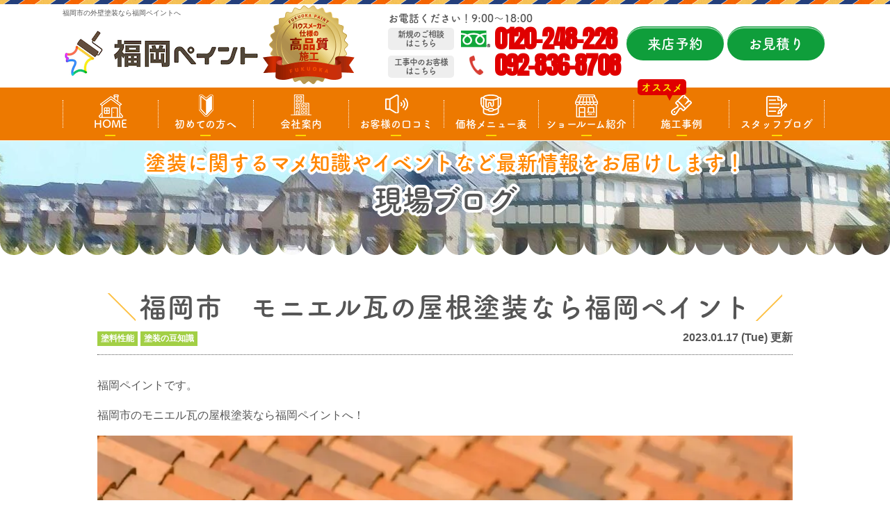

--- FILE ---
content_type: text/html; charset=UTF-8
request_url: https://fukuokapaint.com/blog/36106/
body_size: 13480
content:
<!DOCTYPE html><html><head><meta charset="UTF-8"><meta http-equiv="X-UA-Compatible" content="IE=edge" /><meta name="viewport" content="width=device-width" /><title>福岡市　モニエル瓦の屋根塗装なら福岡ペイント｜現場ブログ｜福岡県福岡市の外壁塗装なら福岡ペイントへ</title><meta name="description" content="現場ブログ「福岡市　モニエル瓦の屋根塗装なら福岡ペイント」です。福岡市の外壁塗装・屋根工事は、口コミ評判が高い外壁塗装・屋根工事専門店 福岡ペイントへ。地域密着対応中！高品質塗装をお求め安い価格でご提供！【電話：0120-248-228！無料見積、外壁劣化・雨漏診断、実施中】" /><meta name="keywords" content="現場ブログ,外壁塗装,屋根塗装,塗り替え,サイディング,屋根,防水,雨漏り,住宅塗装,外装リフォーム,リフォーム,葺き替え,福岡市南区,福岡市城南区,福岡県,福岡ペイント," /><meta name="author" content="福岡ペイント"><meta name='robots' content='max-image-preview:large' /><link rel="stylesheet" media="print" onload="this.onload=null;this.media='all';" id="ao_optimized_gfonts" href="https://fonts.googleapis.com/css?family=Anton&amp;display=swap"><link rel='dns-prefetch' href='//cdnjs.cloudflare.com' /><link href='https://fonts.gstatic.com' crossorigin='anonymous' rel='preconnect' /><link rel='stylesheet' id='wp-block-library-css' href='https://fukuokapaint.com/cms/wp-includes/css/dist/block-library/style.min.css?ver=6.5.7' type='text/css' media='all' /><style id='classic-theme-styles-inline-css' type='text/css'>/*! This file is auto-generated */
.wp-block-button__link{color:#fff;background-color:#32373c;border-radius:9999px;box-shadow:none;text-decoration:none;padding:calc(.667em + 2px) calc(1.333em + 2px);font-size:1.125em}.wp-block-file__button{background:#32373c;color:#fff;text-decoration:none}</style><style id='global-styles-inline-css' type='text/css'>body{--wp--preset--color--black: #000000;--wp--preset--color--cyan-bluish-gray: #abb8c3;--wp--preset--color--white: #ffffff;--wp--preset--color--pale-pink: #f78da7;--wp--preset--color--vivid-red: #cf2e2e;--wp--preset--color--luminous-vivid-orange: #ff6900;--wp--preset--color--luminous-vivid-amber: #fcb900;--wp--preset--color--light-green-cyan: #7bdcb5;--wp--preset--color--vivid-green-cyan: #00d084;--wp--preset--color--pale-cyan-blue: #8ed1fc;--wp--preset--color--vivid-cyan-blue: #0693e3;--wp--preset--color--vivid-purple: #9b51e0;--wp--preset--gradient--vivid-cyan-blue-to-vivid-purple: linear-gradient(135deg,rgba(6,147,227,1) 0%,rgb(155,81,224) 100%);--wp--preset--gradient--light-green-cyan-to-vivid-green-cyan: linear-gradient(135deg,rgb(122,220,180) 0%,rgb(0,208,130) 100%);--wp--preset--gradient--luminous-vivid-amber-to-luminous-vivid-orange: linear-gradient(135deg,rgba(252,185,0,1) 0%,rgba(255,105,0,1) 100%);--wp--preset--gradient--luminous-vivid-orange-to-vivid-red: linear-gradient(135deg,rgba(255,105,0,1) 0%,rgb(207,46,46) 100%);--wp--preset--gradient--very-light-gray-to-cyan-bluish-gray: linear-gradient(135deg,rgb(238,238,238) 0%,rgb(169,184,195) 100%);--wp--preset--gradient--cool-to-warm-spectrum: linear-gradient(135deg,rgb(74,234,220) 0%,rgb(151,120,209) 20%,rgb(207,42,186) 40%,rgb(238,44,130) 60%,rgb(251,105,98) 80%,rgb(254,248,76) 100%);--wp--preset--gradient--blush-light-purple: linear-gradient(135deg,rgb(255,206,236) 0%,rgb(152,150,240) 100%);--wp--preset--gradient--blush-bordeaux: linear-gradient(135deg,rgb(254,205,165) 0%,rgb(254,45,45) 50%,rgb(107,0,62) 100%);--wp--preset--gradient--luminous-dusk: linear-gradient(135deg,rgb(255,203,112) 0%,rgb(199,81,192) 50%,rgb(65,88,208) 100%);--wp--preset--gradient--pale-ocean: linear-gradient(135deg,rgb(255,245,203) 0%,rgb(182,227,212) 50%,rgb(51,167,181) 100%);--wp--preset--gradient--electric-grass: linear-gradient(135deg,rgb(202,248,128) 0%,rgb(113,206,126) 100%);--wp--preset--gradient--midnight: linear-gradient(135deg,rgb(2,3,129) 0%,rgb(40,116,252) 100%);--wp--preset--font-size--small: 13px;--wp--preset--font-size--medium: 20px;--wp--preset--font-size--large: 36px;--wp--preset--font-size--x-large: 42px;--wp--preset--spacing--20: 0.44rem;--wp--preset--spacing--30: 0.67rem;--wp--preset--spacing--40: 1rem;--wp--preset--spacing--50: 1.5rem;--wp--preset--spacing--60: 2.25rem;--wp--preset--spacing--70: 3.38rem;--wp--preset--spacing--80: 5.06rem;--wp--preset--shadow--natural: 6px 6px 9px rgba(0, 0, 0, 0.2);--wp--preset--shadow--deep: 12px 12px 50px rgba(0, 0, 0, 0.4);--wp--preset--shadow--sharp: 6px 6px 0px rgba(0, 0, 0, 0.2);--wp--preset--shadow--outlined: 6px 6px 0px -3px rgba(255, 255, 255, 1), 6px 6px rgba(0, 0, 0, 1);--wp--preset--shadow--crisp: 6px 6px 0px rgba(0, 0, 0, 1);}:where(.is-layout-flex){gap: 0.5em;}:where(.is-layout-grid){gap: 0.5em;}body .is-layout-flex{display: flex;}body .is-layout-flex{flex-wrap: wrap;align-items: center;}body .is-layout-flex > *{margin: 0;}body .is-layout-grid{display: grid;}body .is-layout-grid > *{margin: 0;}:where(.wp-block-columns.is-layout-flex){gap: 2em;}:where(.wp-block-columns.is-layout-grid){gap: 2em;}:where(.wp-block-post-template.is-layout-flex){gap: 1.25em;}:where(.wp-block-post-template.is-layout-grid){gap: 1.25em;}.has-black-color{color: var(--wp--preset--color--black) !important;}.has-cyan-bluish-gray-color{color: var(--wp--preset--color--cyan-bluish-gray) !important;}.has-white-color{color: var(--wp--preset--color--white) !important;}.has-pale-pink-color{color: var(--wp--preset--color--pale-pink) !important;}.has-vivid-red-color{color: var(--wp--preset--color--vivid-red) !important;}.has-luminous-vivid-orange-color{color: var(--wp--preset--color--luminous-vivid-orange) !important;}.has-luminous-vivid-amber-color{color: var(--wp--preset--color--luminous-vivid-amber) !important;}.has-light-green-cyan-color{color: var(--wp--preset--color--light-green-cyan) !important;}.has-vivid-green-cyan-color{color: var(--wp--preset--color--vivid-green-cyan) !important;}.has-pale-cyan-blue-color{color: var(--wp--preset--color--pale-cyan-blue) !important;}.has-vivid-cyan-blue-color{color: var(--wp--preset--color--vivid-cyan-blue) !important;}.has-vivid-purple-color{color: var(--wp--preset--color--vivid-purple) !important;}.has-black-background-color{background-color: var(--wp--preset--color--black) !important;}.has-cyan-bluish-gray-background-color{background-color: var(--wp--preset--color--cyan-bluish-gray) !important;}.has-white-background-color{background-color: var(--wp--preset--color--white) !important;}.has-pale-pink-background-color{background-color: var(--wp--preset--color--pale-pink) !important;}.has-vivid-red-background-color{background-color: var(--wp--preset--color--vivid-red) !important;}.has-luminous-vivid-orange-background-color{background-color: var(--wp--preset--color--luminous-vivid-orange) !important;}.has-luminous-vivid-amber-background-color{background-color: var(--wp--preset--color--luminous-vivid-amber) !important;}.has-light-green-cyan-background-color{background-color: var(--wp--preset--color--light-green-cyan) !important;}.has-vivid-green-cyan-background-color{background-color: var(--wp--preset--color--vivid-green-cyan) !important;}.has-pale-cyan-blue-background-color{background-color: var(--wp--preset--color--pale-cyan-blue) !important;}.has-vivid-cyan-blue-background-color{background-color: var(--wp--preset--color--vivid-cyan-blue) !important;}.has-vivid-purple-background-color{background-color: var(--wp--preset--color--vivid-purple) !important;}.has-black-border-color{border-color: var(--wp--preset--color--black) !important;}.has-cyan-bluish-gray-border-color{border-color: var(--wp--preset--color--cyan-bluish-gray) !important;}.has-white-border-color{border-color: var(--wp--preset--color--white) !important;}.has-pale-pink-border-color{border-color: var(--wp--preset--color--pale-pink) !important;}.has-vivid-red-border-color{border-color: var(--wp--preset--color--vivid-red) !important;}.has-luminous-vivid-orange-border-color{border-color: var(--wp--preset--color--luminous-vivid-orange) !important;}.has-luminous-vivid-amber-border-color{border-color: var(--wp--preset--color--luminous-vivid-amber) !important;}.has-light-green-cyan-border-color{border-color: var(--wp--preset--color--light-green-cyan) !important;}.has-vivid-green-cyan-border-color{border-color: var(--wp--preset--color--vivid-green-cyan) !important;}.has-pale-cyan-blue-border-color{border-color: var(--wp--preset--color--pale-cyan-blue) !important;}.has-vivid-cyan-blue-border-color{border-color: var(--wp--preset--color--vivid-cyan-blue) !important;}.has-vivid-purple-border-color{border-color: var(--wp--preset--color--vivid-purple) !important;}.has-vivid-cyan-blue-to-vivid-purple-gradient-background{background: var(--wp--preset--gradient--vivid-cyan-blue-to-vivid-purple) !important;}.has-light-green-cyan-to-vivid-green-cyan-gradient-background{background: var(--wp--preset--gradient--light-green-cyan-to-vivid-green-cyan) !important;}.has-luminous-vivid-amber-to-luminous-vivid-orange-gradient-background{background: var(--wp--preset--gradient--luminous-vivid-amber-to-luminous-vivid-orange) !important;}.has-luminous-vivid-orange-to-vivid-red-gradient-background{background: var(--wp--preset--gradient--luminous-vivid-orange-to-vivid-red) !important;}.has-very-light-gray-to-cyan-bluish-gray-gradient-background{background: var(--wp--preset--gradient--very-light-gray-to-cyan-bluish-gray) !important;}.has-cool-to-warm-spectrum-gradient-background{background: var(--wp--preset--gradient--cool-to-warm-spectrum) !important;}.has-blush-light-purple-gradient-background{background: var(--wp--preset--gradient--blush-light-purple) !important;}.has-blush-bordeaux-gradient-background{background: var(--wp--preset--gradient--blush-bordeaux) !important;}.has-luminous-dusk-gradient-background{background: var(--wp--preset--gradient--luminous-dusk) !important;}.has-pale-ocean-gradient-background{background: var(--wp--preset--gradient--pale-ocean) !important;}.has-electric-grass-gradient-background{background: var(--wp--preset--gradient--electric-grass) !important;}.has-midnight-gradient-background{background: var(--wp--preset--gradient--midnight) !important;}.has-small-font-size{font-size: var(--wp--preset--font-size--small) !important;}.has-medium-font-size{font-size: var(--wp--preset--font-size--medium) !important;}.has-large-font-size{font-size: var(--wp--preset--font-size--large) !important;}.has-x-large-font-size{font-size: var(--wp--preset--font-size--x-large) !important;}
.wp-block-navigation a:where(:not(.wp-element-button)){color: inherit;}
:where(.wp-block-post-template.is-layout-flex){gap: 1.25em;}:where(.wp-block-post-template.is-layout-grid){gap: 1.25em;}
:where(.wp-block-columns.is-layout-flex){gap: 2em;}:where(.wp-block-columns.is-layout-grid){gap: 2em;}
.wp-block-pullquote{font-size: 1.5em;line-height: 1.6;}</style><link rel='stylesheet' id='contact-form-7-css' href='https://fukuokapaint.com/cms/wp-content/cache/autoptimize/css/autoptimize_single_3fd2afa98866679439097f4ab102fe0a.css?ver=5.9.6' type='text/css' media='all' /><link rel='stylesheet' id='enq_my_css-css' href='https://fukuokapaint.com/cms/wp-content/cache/autoptimize/css/autoptimize_single_65a8cc43f878b58bb47bab64555df786.css?ver=6.5.7' type='text/css' media='all' /><link rel='stylesheet' id='responsive-lightbox-swipebox-css' href='https://fukuokapaint.com/cms/wp-content/plugins/responsive-lightbox/assets/swipebox/swipebox.min.css?ver=2.4.8' type='text/css' media='all' /><link rel='stylesheet' id='grw-public-main-css-css' href='https://fukuokapaint.com/cms/wp-content/cache/autoptimize/css/autoptimize_single_3e730b747059daf1ae951d14c2213645.css?ver=5.1' type='text/css' media='all' /><link rel='stylesheet' id='wp-pagenavi-css' href='https://fukuokapaint.com/cms/wp-content/cache/autoptimize/css/autoptimize_single_73d29ecb3ae4eb2b78712fab3a46d32d.css?ver=2.70' type='text/css' media='all' /><link rel='stylesheet' id='jquery-ui-smoothness-css' href='https://fukuokapaint.com/cms/wp-content/plugins/contact-form-7/includes/js/jquery-ui/themes/smoothness/jquery-ui.min.css?ver=1.12.1' type='text/css' media='screen' /> <script type="text/javascript" src="//cdnjs.cloudflare.com/ajax/libs/jquery/3.6.0/jquery.min.js?ver=3.6.0" id="jquery-js"></script> <script type="text/javascript" id="ajax-script-js-extra">/* <![CDATA[ */
var localize = {"ajax_url":"https:\/\/fukuokapaint.com\/cms\/wp-admin\/admin-ajax.php","action":"create_ajax_html"};
/* ]]> */</script> <script type="text/javascript" src="https://fukuokapaint.com/cms/wp-content/plugins/pcb-client/js/select-taxonomy.js" id="ajax-script-js"></script> <script type="text/javascript" src="https://fukuokapaint.com/cms/wp-content/plugins/responsive-lightbox/assets/swipebox/jquery.swipebox.min.js?ver=2.4.8" id="responsive-lightbox-swipebox-js"></script> <script type="text/javascript" src="https://fukuokapaint.com/cms/wp-includes/js/underscore.min.js?ver=1.13.4" id="underscore-js"></script> <script type="text/javascript" src="https://fukuokapaint.com/cms/wp-content/plugins/responsive-lightbox/assets/infinitescroll/infinite-scroll.pkgd.min.js?ver=6.5.7" id="responsive-lightbox-infinite-scroll-js"></script> <script type="text/javascript" id="responsive-lightbox-js-before">/* <![CDATA[ */
var rlArgs = {"script":"swipebox","selector":"lightbox","customEvents":"","activeGalleries":true,"animation":true,"hideCloseButtonOnMobile":false,"removeBarsOnMobile":false,"hideBars":true,"hideBarsDelay":5000,"videoMaxWidth":1080,"useSVG":true,"loopAtEnd":false,"woocommerce_gallery":false,"ajaxurl":"https:\/\/fukuokapaint.com\/cms\/wp-admin\/admin-ajax.php","nonce":"0344899c94","preview":false,"postId":36106,"scriptExtension":false};
/* ]]> */</script> <script type="text/javascript" src="https://fukuokapaint.com/cms/wp-content/plugins/responsive-lightbox/js/front.js?ver=2.4.8" id="responsive-lightbox-js"></script> <script type="text/javascript" defer="defer" src="https://fukuokapaint.com/cms/wp-content/plugins/widget-google-reviews/assets/js/public-main.js?ver=5.1" id="grw-public-main-js-js"></script> <link rel="https://api.w.org/" href="https://fukuokapaint.com/wp-json/" /><link rel="canonical" href="https://fukuokapaint.com/blog/36106/" /><link rel='shortlink' href='https://fukuokapaint.com/?p=36106' /><link rel="alternate" type="application/json+oembed" href="https://fukuokapaint.com/wp-json/oembed/1.0/embed?url=https%3A%2F%2Ffukuokapaint.com%2Fblog%2F36106%2F" /><link rel="alternate" type="text/xml+oembed" href="https://fukuokapaint.com/wp-json/oembed/1.0/embed?url=https%3A%2F%2Ffukuokapaint.com%2Fblog%2F36106%2F&#038;format=xml" /><link rel="icon" href="https://fukuokapaint.com/cms/wp-content/uploads/2021/08/favicon-32x32-1.png" sizes="32x32" /><link rel="icon" href="https://fukuokapaint.com/cms/wp-content/uploads/2021/08/favicon-32x32-1.png" sizes="192x192" /><link rel="apple-touch-icon" href="https://fukuokapaint.com/cms/wp-content/uploads/2021/08/favicon-32x32-1.png" /><meta name="msapplication-TileImage" content="https://fukuokapaint.com/cms/wp-content/uploads/2021/08/favicon-32x32-1.png" /><meta name="format-detection" content="telephone=no" /> <!-- *** stylesheet *** --> <!--<link rel="stylesheet" type="text/css" href="https://cdn.jsdelivr.net/npm/cookieconsent@3/build/cookieconsent.min.css" /> --><link rel="stylesheet" media="all" href="https://fukuokapaint.com/cms/wp-content/cache/autoptimize/css/autoptimize_single_c3aed383394bb38b693aecef9bcf779f.css?1764929024" /><link href="https://use.fontawesome.com/releases/v5.10.2/css/all.css" rel="stylesheet"> <!-- *** javascript *** --> <!-- <script src="//ajax.googleapis.com/ajax/libs/jquery/2.0.3/jquery.min.js"></script> --> <script src="https://fukuokapaint.com/cms/wp-content/themes/fukuokapaint/js/jquery.dotdotdot.min.js"></script> <script src="https://fukuokapaint.com/cms/wp-content/themes/fukuokapaint/js/jquery.heightLine.js"></script> <script src="https://fukuokapaint.com/cms/wp-content/themes/fukuokapaint/js/heightLineSetting.js"></script> <script src="https://fukuokapaint.com/cms/wp-content/themes/fukuokapaint/js/conf.js?20230302"></script> <script src="https://fukuokapaint.com/cms/wp-content/themes/fukuokapaint/js/jquery.autopager-1.0.0.js"></script>  <!-- *** googleanalytics *** --> <!-- Google Tag Manager --> <script>(function(w, d, s, l, i) {
        w[l] = w[l] || [];
        w[l].push({
            'gtm.start': new Date().getTime(),
            event: 'gtm.js'
        });
        var f = d.getElementsByTagName(s)[0],
            j = d.createElement(s),
            dl = l != 'dataLayer' ? '&l=' + l : '';
        j.async = true;
        j.src =
            'https://www.googletagmanager.com/gtm.js?id=' + i + dl;
        f.parentNode.insertBefore(j, f);
    })(window, document, 'script', 'dataLayer', 'GTM-KRBT32M');</script> <!-- End Google Tag Manager --> <!-- *** //googleanalytics *** --><script>(function(d) {
        var config = {
                kitId: 'jnr0dcv',
                scriptTimeout: 3000,
                async: true
            },
            h = d.documentElement,
            t = setTimeout(function() {
                h.className = h.className.replace(/\bwf-loading\b/g, "") + " wf-inactive";
            }, config.scriptTimeout),
            tk = d.createElement("script"),
            f = false,
            s = d.getElementsByTagName("script")[0],
            a;
        h.className += " wf-loading";
        tk.src = 'https://use.typekit.net/' + config.kitId + '.js';
        tk.async = true;
        tk.onload = tk.onreadystatechange = function() {
            a = this.readyState;
            if (f || a && a != "complete" && a != "loaded") return;
            f = true;
            clearTimeout(t);
            try {
                Typekit.load(config)
            } catch (e) {}
        };
        s.parentNode.insertBefore(tk, s)

    })(document);</script> <script>$(function() {
            var nav = $('header nav');
            //表示位置
            var navTop = nav.offset().top + 203;
            //ナビゲーションの高さ
            var navHeight = nav.height();
            var showFlag = false;

            //ナビゲーションの位置まできたら表示
            $(window).scroll(function() {
                var winTop = $(this).scrollTop();
                if (winTop >= navTop) {
                    if (showFlag == false) {
                        showFlag = true;
                        nav
                            .addClass('fixed')
                            .stop().animate(200);
                    }
                } else if (winTop <= navTop) {
                    if (showFlag) {
                        showFlag = false;
                        nav.stop().animate(200, function() {
                            nav.removeClass('fixed');
                        });
                    }
                }
            });
        });

        $(function() {
            var headerH = 100; //ヘッダーの高さ
            $(window).on("load", function() {
                if (location.hash !== "") {
                    var targetOffset = $(location.hash).offset().top;
                    $(window).scrollTop(targetOffset - headerH);
                }
            });
        });

        $(function() {
            var headerHight = 100; //ヘッダの高さ
            $('a[href^=#]').not('.wp-google-url').click(function() {
                var href = $(this).attr("href");
                var target = $(href == "#" || href == "" ? 'html' : href);
                var position = target.offset().top - headerHight; //ヘッダの高さ分位置をずらす
                $("html, body").animate({
                    scrollTop: position
                }, 350, "swing");
                return false;
            });
        });</script> </head><body data-rsssl=1 id="blog" > <!-- Google Tag Manager (noscript) --> <noscript><iframe src="https://www.googletagmanager.com/ns.html?id=GTM-KRBT32M" height="0" width="0" style="display:none;visibility:hidden"></iframe></noscript> <!-- End Google Tag Manager (noscript) --> <svg display="none" version="1.1" xmlns="http://www.w3.org/2000/svg" xmlns:xlink="http://www.w3.org/1999/xlink"> <defs> <symbol id="home" viewBox="0 0 396.961 370"> <path d="M389.664,166.774l-60.063-60.063V37.325c0-12.543-10.164-22.711-22.73-22.711c-12.535,0-22.699,10.168-22.699,22.711v23.953
 l-44.723-44.723c-22.113-22.097-60.558-22.058-82.617,0.039L6.648,166.774c-8.863,8.883-8.863,23.257,0,32.125
 c8.872,8.883,23.274,8.883,32.137,0l150.168-150.18c4.895-4.867,13.516-4.867,18.383-0.015l150.191,150.194
 c4.457,4.441,10.262,6.652,16.066,6.652c5.816,0,11.633-2.211,16.074-6.652C398.535,190.031,398.535,175.657,389.664,166.774
 L389.664,166.774z M389.664,166.774"/> <rect fill="none" width="396.961" height="370"/> <path d="M206.047,91.833c-4.363-4.36-11.426-4.36-15.777,0L58.168,223.895c-2.086,2.082-3.266,4.93-3.266,7.898v96.324
 c0,22.602,18.325,40.926,40.926,40.926h65.402V267.754h73.84v101.289h65.406c22.602,0,40.926-18.324,40.926-40.926v-96.324
 c0-2.969-1.172-5.816-3.266-7.898L206.047,91.833z M206.047,91.833"/> </symbol> </defs> </svg><header id="header"><div class="spmenubtn spblock"> <a href="javascript:switchMenu();"> <span></span> <span></span> <span></span> <span>MENU</span></a></div><p class="htxt"><strong>福岡市の外壁塗装なら福岡ペイントへ</strong></p><div class="inner"><div class="hdrLogo"> <a href="https://fukuokapaint.com/"><noscript><img src="https://fukuokapaint.com/cms/wp-content/uploads/2023/09/9320d62d3a0833b5cf0db2c19d858270.png" alt="外壁塗装・屋根工事専門店福岡ペイント" /></noscript><img class="lazyload" src='data:image/svg+xml,%3Csvg%20xmlns=%22http://www.w3.org/2000/svg%22%20viewBox=%220%200%20210%20140%22%3E%3C/svg%3E' data-src="https://fukuokapaint.com/cms/wp-content/uploads/2023/09/9320d62d3a0833b5cf0db2c19d858270.png" alt="外壁塗装・屋根工事専門店福岡ペイント" /></a> <noscript><img src="https://fukuokapaint.com/cms/wp-content/uploads/2021/08/hdr_medal.png" alt="福岡ペイント" class="logo02" /></noscript><img src='data:image/svg+xml,%3Csvg%20xmlns=%22http://www.w3.org/2000/svg%22%20viewBox=%220%200%20210%20140%22%3E%3C/svg%3E' data-src="https://fukuokapaint.com/cms/wp-content/uploads/2021/08/hdr_medal.png" alt="福岡ペイント" class="lazyload logo02" /></div><div class="hdrContact clearfix"><div class="telBox"><p class="contactCatch tk-fot-tsukuardgothic-std">お電話ください！9:00～18:00</p> <span class="hdrContactNew tk-fot-tsukuardgothic-std">新規のご相談<br>はこちら</span><p class="tel"><span class="tel-link">0120-248-228</span></p> <span class="hdrContactKoji tk-fot-tsukuardgothic-std">工事中のお客様<br>はこちら</span><p class="tel"><span class="tel-link nofree">092-836-8708</span></p></div><ul class="hdrBnr"><li class="btn btnShowroom"> <a href="https://fukuokapaint.com/showroom/">来店予約</a></li><li class="btn btnContact"> <a href="https://fukuokapaint.com/contact/">お見積り</a></li></ul></div></div><nav><ul id="gNav" class="clearfix tk-fot-tsukuardgothic-std"><li class="gnav01"><a href="https://fukuokapaint.com/">HOME</a></li><li class="gnav02"><a href="https://fukuokapaint.com/first/">初めての方へ</a></li><li class="gnav03"><a href="https://fukuokapaint.com/corporate/">会社案内</a></li><li class="gnav04"><a href="https://fukuokapaint.com/voice/">お客様の口コミ</a></li><li class="gnav05"><a href="https://fukuokapaint.com/menu/">価格メニュー表</a></li><li class="gnav06"> <a href="https://fukuokapaint.com/showroom/">ショールーム紹介</a><ul><li><a href="https://fukuokapaint.com/showroom/">野間大池ショールーム</a></li><li><a href="https://fukuokapaint.com/showroom_kasuga/">アクロスモール春日店</a></li></ul></li><li class="gnav07"> <a href="https://fukuokapaint.com/works/">施工事例</a><div class="recommend"> <span>オススメ</span></div></li><li class="gnav08"><a href="https://fukuokapaint.com/blog/">スタッフブログ</a></li></ul></nav></header><div id="pageTitle" style="background: url(https://fukuokapaint.com/cms/wp-content/uploads/2020/10/bg_menu.jpg)no-repeat center 202px;"> <!--
 <noscript><img src="https://fukuokapaint.com/cms/wp-content/uploads/2020/10/bg_menu.jpg" alt="現場ブログ" /></noscript><img class="lazyload" src='data:image/svg+xml,%3Csvg%20xmlns=%22http://www.w3.org/2000/svg%22%20viewBox=%220%200%20210%20140%22%3E%3C/svg%3E' data-src="https://fukuokapaint.com/cms/wp-content/uploads/2020/10/bg_menu.jpg" alt="現場ブログ" /> --><h1> <small>塗装に関するマメ知識やイベントなど最新情報をお届けします！</small> <span>現場ブログ</span></h1></div><div id="contents" ><section id="main"> <!-- /header.php ヘッダー --> <!-- single.php シングルページテンプレート --><div class="inner blogSingle"><article><h2 class="mb0">福岡市　モニエル瓦の屋根塗装なら福岡ペイント</h2><div class="infoBox"> <span class="cat"><a href="https://fukuokapaint.com/blog/blog_tax/%e5%a1%97%e6%96%99%e6%80%a7%e8%83%bd/">塗料性能</a><a href="https://fukuokapaint.com/blog/blog_tax/%e5%a1%97%e8%a3%85%e3%81%ae%e8%b1%86%e7%9f%a5%e8%ad%98/">塗装の豆知識</a></span> <span class="time">2023.01.17 (Tue) 更新</span></div><p>福岡ペイントです。</p><p>福岡市のモニエル瓦の屋根塗装なら福岡ペイントへ！</p><p><img fetchpriority="high" decoding="async" src="https://fukuokapaint.com/cms/wp-content/uploads/2023/01/imasia_14981408_L-1024x683.webp" alt="" width="1024" height="683" class="alignnone size-large wp-image-36120" srcset="https://fukuokapaint.com/cms/wp-content/uploads/2023/01/imasia_14981408_L-1024x683.webp 1024w, https://fukuokapaint.com/cms/wp-content/uploads/2023/01/imasia_14981408_L-300x200.webp 300w, https://fukuokapaint.com/cms/wp-content/uploads/2023/01/imasia_14981408_L-768x512.webp 768w, https://fukuokapaint.com/cms/wp-content/uploads/2023/01/imasia_14981408_L-1536x1024.webp 1536w, https://fukuokapaint.com/cms/wp-content/uploads/2023/01/imasia_14981408_L-2048x1365.webp 2048w, https://fukuokapaint.com/cms/wp-content/uploads/2023/01/imasia_14981408_L-1000x667.webp 1000w, https://fukuokapaint.com/cms/wp-content/uploads/2023/01/imasia_14981408_L-scaled.webp 1500w" sizes="(max-width: 1024px) 100vw, 1024px" /></p><h3>目次</h3><p>1　モニエル瓦とは？</p><p>2　モニエル瓦の塗装・メンテナンスについて</p><p>&nbsp;</p><h3>1　モニエル瓦とは？</h3><p>そもそも、モニエル瓦とは何でしょうか？</p><p>セメント瓦の一種で、セメントと川砂を混ぜて作られる乾式コンクリート瓦のことをいいます。</p><p>セメントで出来ているという事もあり、<span style="color: #ff0000;">瓦自体には防水性能はなく、塗装が不可欠です。</span></p><p><span style="color: #000000;">モニエル瓦は着色スラリーというセメントの着色剤の上にアクリル樹脂系の塗料を塗って完成となります。</span></p><p>モニエル瓦のメリットとしては高いデザイン性、防水性・断熱性・耐震性に優れている点です。</p><p>&nbsp;</p><h3>2　モニエル瓦の塗装・メンテナンスについて</h3><p>モニエル瓦のデメリットとしては塗装が困難ということが挙げられます。</p><p>モニエル瓦は前述の通り、着色スラリーという層があるため、再度塗装する際はスラリー層を除去してからでないと、塗料と劣化したスラリー層が一緒に剥落する可能性があります。</p><p>塗装には細心の注意と技術が必要です。</p><p>モニエル瓦の塗装は自社職人を育成している塗装専門店の福岡ペイントへ！！</p><p>診断・見積もり完全無料です！！</p><p>&nbsp;</p><p><a href="https://fukuokapaint.com/contact/"><noscript><img decoding="async" src="https://fukuokapaint.com/cms/wp-content/uploads/2022/12/IMG_3145-1.jpg" alt="" width="558" height="132" class="alignnone size-full wp-image-35869" srcset="https://fukuokapaint.com/cms/wp-content/uploads/2022/12/IMG_3145-1.jpg 558w, https://fukuokapaint.com/cms/wp-content/uploads/2022/12/IMG_3145-1-300x71.jpg 300w" sizes="(max-width: 558px) 100vw, 558px" /></noscript><img decoding="async" src='data:image/svg+xml,%3Csvg%20xmlns=%22http://www.w3.org/2000/svg%22%20viewBox=%220%200%20558%20132%22%3E%3C/svg%3E' data-src="https://fukuokapaint.com/cms/wp-content/uploads/2022/12/IMG_3145-1.jpg" alt="" width="558" height="132" class="lazyload alignnone size-full wp-image-35869" data-srcset="https://fukuokapaint.com/cms/wp-content/uploads/2022/12/IMG_3145-1.jpg 558w, https://fukuokapaint.com/cms/wp-content/uploads/2022/12/IMG_3145-1-300x71.jpg 300w" data-sizes="(max-width: 558px) 100vw, 558px" /></a></p><p>福岡県・福岡市　外壁塗装・屋根塗装</p><p>福岡ペイント</p><p>福岡ペイントショールーム</p><p>福岡県福岡市南区大池1-23-15</p><p>TEL：0120-248-228</p><p><a href="tel:0120-248-228"><strong><span>👉</span>お電話でのお問い合わせはコチラから</strong></a><br /> <a href="tel:0120-248-228"><noscript><img decoding="async" src="https://fukuokapaint.com/cms/wp-content/uploads/2021/09/4-1-53.jpg" alt="" width="611" height="145" class="alignnone  wp-image-2723" /></noscript><img decoding="async" src='data:image/svg+xml,%3Csvg%20xmlns=%22http://www.w3.org/2000/svg%22%20viewBox=%220%200%20611%20145%22%3E%3C/svg%3E' data-src="https://fukuokapaint.com/cms/wp-content/uploads/2021/09/4-1-53.jpg" alt="" width="611" height="145" class="lazyload alignnone  wp-image-2723" /></a></p><p>福岡市南区・城南区で外壁塗装・屋根塗装をお考え中の方は、福岡市　城南区　南区　外壁塗装　屋根塗装　屋根リフォーム　福岡ペイントまでご相談ください★☆</p><p> <a href="https://fukuokapaint.com/contact/"><strong></strong></a><a href="https://fukuokapaint.com/contact/"><strong><span>👉</span>お問い合わせはコチラから</strong></a><br /> <a href="https://fukuokapaint.com/contact/" rel="attachment wp-att-33835"><noscript><img decoding="async" src="https://fukuokapaint.com/cms/wp-content/uploads/2022/08/23f768e3a73e4e5878ce66db8ccacdec.png" alt="" width="621" height="127" class="alignnone  wp-image-33835" srcset="https://fukuokapaint.com/cms/wp-content/uploads/2022/08/23f768e3a73e4e5878ce66db8ccacdec.png 768w, https://fukuokapaint.com/cms/wp-content/uploads/2022/08/23f768e3a73e4e5878ce66db8ccacdec-300x61.png 300w" sizes="(max-width: 621px) 100vw, 621px" /></noscript><img decoding="async" src='data:image/svg+xml,%3Csvg%20xmlns=%22http://www.w3.org/2000/svg%22%20viewBox=%220%200%20621%20127%22%3E%3C/svg%3E' data-src="https://fukuokapaint.com/cms/wp-content/uploads/2022/08/23f768e3a73e4e5878ce66db8ccacdec.png" alt="" width="621" height="127" class="lazyload alignnone  wp-image-33835" data-srcset="https://fukuokapaint.com/cms/wp-content/uploads/2022/08/23f768e3a73e4e5878ce66db8ccacdec.png 768w, https://fukuokapaint.com/cms/wp-content/uploads/2022/08/23f768e3a73e4e5878ce66db8ccacdec-300x61.png 300w" data-sizes="(max-width: 621px) 100vw, 621px" /></a></p><p><a href="https://fukuokapaint.com/showroom/"><strong><span>👉</span></strong><strong>ショールームご来店予約はコチラから</strong></a><br /> <a href="https://fukuokapaint.com/showroom/" rel="attachment wp-att-33842"><noscript><img decoding="async" src="https://fukuokapaint.com/cms/wp-content/uploads/2022/08/039855b0ad472e448573c56b226c4c4f.png" alt="" width="608" height="303" class="alignnone  wp-image-33842" srcset="https://fukuokapaint.com/cms/wp-content/uploads/2022/08/039855b0ad472e448573c56b226c4c4f.png 997w, https://fukuokapaint.com/cms/wp-content/uploads/2022/08/039855b0ad472e448573c56b226c4c4f-300x150.png 300w, https://fukuokapaint.com/cms/wp-content/uploads/2022/08/039855b0ad472e448573c56b226c4c4f-768x383.png 768w" sizes="(max-width: 608px) 100vw, 608px" /></noscript><img decoding="async" src='data:image/svg+xml,%3Csvg%20xmlns=%22http://www.w3.org/2000/svg%22%20viewBox=%220%200%20608%20303%22%3E%3C/svg%3E' data-src="https://fukuokapaint.com/cms/wp-content/uploads/2022/08/039855b0ad472e448573c56b226c4c4f.png" alt="" width="608" height="303" class="lazyload alignnone  wp-image-33842" data-srcset="https://fukuokapaint.com/cms/wp-content/uploads/2022/08/039855b0ad472e448573c56b226c4c4f.png 997w, https://fukuokapaint.com/cms/wp-content/uploads/2022/08/039855b0ad472e448573c56b226c4c4f-300x150.png 300w, https://fukuokapaint.com/cms/wp-content/uploads/2022/08/039855b0ad472e448573c56b226c4c4f-768x383.png 768w" data-sizes="(max-width: 608px) 100vw, 608px" /></a><strong><br /> </strong></p><p>工事累計1,000棟以上の施工事例の概算価格を公開中！<br /> <a href="https://fukuokapaint.com/works/"><strong></strong></a><a href="https://fukuokapaint.com/works/"><strong><span>👉</span>施工事例はコチラから</strong></a><br /> <a href="https://fukuokapaint.com/works/" rel="attachment wp-att-33843"><noscript><img decoding="async" src="https://fukuokapaint.com/cms/wp-content/uploads/2022/08/b4a5847b93f12c94059fa92f7bd8ce40.png" alt="" width="609" height="304" class="alignnone  wp-image-33843" srcset="https://fukuokapaint.com/cms/wp-content/uploads/2022/08/b4a5847b93f12c94059fa92f7bd8ce40.png 997w, https://fukuokapaint.com/cms/wp-content/uploads/2022/08/b4a5847b93f12c94059fa92f7bd8ce40-300x150.png 300w, https://fukuokapaint.com/cms/wp-content/uploads/2022/08/b4a5847b93f12c94059fa92f7bd8ce40-768x384.png 768w" sizes="(max-width: 609px) 100vw, 609px" /></noscript><img decoding="async" src='data:image/svg+xml,%3Csvg%20xmlns=%22http://www.w3.org/2000/svg%22%20viewBox=%220%200%20609%20304%22%3E%3C/svg%3E' data-src="https://fukuokapaint.com/cms/wp-content/uploads/2022/08/b4a5847b93f12c94059fa92f7bd8ce40.png" alt="" width="609" height="304" class="lazyload alignnone  wp-image-33843" data-srcset="https://fukuokapaint.com/cms/wp-content/uploads/2022/08/b4a5847b93f12c94059fa92f7bd8ce40.png 997w, https://fukuokapaint.com/cms/wp-content/uploads/2022/08/b4a5847b93f12c94059fa92f7bd8ce40-300x150.png 300w, https://fukuokapaint.com/cms/wp-content/uploads/2022/08/b4a5847b93f12c94059fa92f7bd8ce40-768x384.png 768w" data-sizes="(max-width: 609px) 100vw, 609px" /></a></p><p><strong><a href="https://fukuokapaint.com/menu/"><span></span></a></strong></p><p><strong> </strong></p><p><strong><a href="https://master-paint.co.jp/showroom/"><span></span></a><a href="https://fukuokapaint.com/voice/"><span>👉お客様の声はコチラから</span></a></strong><br /> <a href="https://fukuokapaint.com/voice/" rel="attachment wp-att-33844"><noscript><img decoding="async" src="https://fukuokapaint.com/cms/wp-content/uploads/2022/08/6b73ab2912026d40db25b5f7ee294100.png" alt="" width="614" height="139" class="alignnone  wp-image-33844" srcset="https://fukuokapaint.com/cms/wp-content/uploads/2022/08/6b73ab2912026d40db25b5f7ee294100.png 733w, https://fukuokapaint.com/cms/wp-content/uploads/2022/08/6b73ab2912026d40db25b5f7ee294100-300x68.png 300w" sizes="(max-width: 614px) 100vw, 614px" /></noscript><img decoding="async" src='data:image/svg+xml,%3Csvg%20xmlns=%22http://www.w3.org/2000/svg%22%20viewBox=%220%200%20614%20139%22%3E%3C/svg%3E' data-src="https://fukuokapaint.com/cms/wp-content/uploads/2022/08/6b73ab2912026d40db25b5f7ee294100.png" alt="" width="614" height="139" class="lazyload alignnone  wp-image-33844" data-srcset="https://fukuokapaint.com/cms/wp-content/uploads/2022/08/6b73ab2912026d40db25b5f7ee294100.png 733w, https://fukuokapaint.com/cms/wp-content/uploads/2022/08/6b73ab2912026d40db25b5f7ee294100-300x68.png 300w" data-sizes="(max-width: 614px) 100vw, 614px" /></a></p><p><strong><span><a href="https://fukuokapaint.com/corporate/">👉会社案内はコチラから</a><br /> <a href="https://fukuokapaint.com/corporate/" rel="attachment wp-att-33845"><noscript><img decoding="async" src="https://fukuokapaint.com/cms/wp-content/uploads/2022/08/a06ccbaa47293dc74658dcca284bb343.png" alt="" width="605" height="215" class="alignnone  wp-image-33845" srcset="https://fukuokapaint.com/cms/wp-content/uploads/2022/08/a06ccbaa47293dc74658dcca284bb343.png 515w, https://fukuokapaint.com/cms/wp-content/uploads/2022/08/a06ccbaa47293dc74658dcca284bb343-300x107.png 300w" sizes="(max-width: 605px) 100vw, 605px" /></noscript><img decoding="async" src='data:image/svg+xml,%3Csvg%20xmlns=%22http://www.w3.org/2000/svg%22%20viewBox=%220%200%20605%20215%22%3E%3C/svg%3E' data-src="https://fukuokapaint.com/cms/wp-content/uploads/2022/08/a06ccbaa47293dc74658dcca284bb343.png" alt="" width="605" height="215" class="lazyload alignnone  wp-image-33845" data-srcset="https://fukuokapaint.com/cms/wp-content/uploads/2022/08/a06ccbaa47293dc74658dcca284bb343.png 515w, https://fukuokapaint.com/cms/wp-content/uploads/2022/08/a06ccbaa47293dc74658dcca284bb343-300x107.png 300w" data-sizes="(max-width: 605px) 100vw, 605px" /></a><br /> </span></strong></p><h3>福岡市南区　城南区　外壁塗装　屋根塗装　福岡ペイント</h3><p> 福岡ペイント野間大池ショールーム<br /> お客様専用ダイヤル：0120-248-228</p><p><strong>福岡ペイントフリーダイヤル</strong><br /> <a href="tel:0120-248-228"><noscript><img decoding="async" src="https://fukuokapaint.com/cms/wp-content/uploads/2021/09/4-1-53.jpg" alt="" width="859" height="204" class="alignnone size-full wp-image-2723" /></noscript><img decoding="async" src='data:image/svg+xml,%3Csvg%20xmlns=%22http://www.w3.org/2000/svg%22%20viewBox=%220%200%20859%20204%22%3E%3C/svg%3E' data-src="https://fukuokapaint.com/cms/wp-content/uploads/2021/09/4-1-53.jpg" alt="" width="859" height="204" class="lazyload alignnone size-full wp-image-2723" /></a></p><p>外壁塗装ショールーム野間大池店<br /> 福岡県福岡市南区大池１丁目２３－１５<br /> マクドナルド野間大池店向かい<br /> 駐車場：３台完備<br /> 定休日：火曜日<br /> 営業時間１０：００～１９：００（入店）</p></article><div class="pagenavi"><ul class="naviUl clearfix"><li class="next"><a href="https://fukuokapaint.com/blog/36115/" rel="next">次の記事</a></li><li class="list"><a href="https://fukuokapaint.com/blog/">一覧</a></li><li class="prev"><a href="https://fukuokapaint.com/blog/36104/" rel="prev">前の記事</a></li></ul></div></div><section class="bg01"> <!-- comBnrL.php --><div class="inner bnrArea"> <!-- comContactS.php --><div class="estimatesBox"> <a href="https://fukuokapaint.com/contact/"><h3><span>お電話の方<br>はこちら</span>まずはお気軽に<br>電話でご相談下さい!!</h3><div class="inBox"> <!-- <noscript><img src="/img/common/img_contact_w.png" alt="オペレーター" class="imgLayer"></noscript><img src='data:image/svg+xml,%3Csvg%20xmlns=%22http://www.w3.org/2000/svg%22%20viewBox=%220%200%20210%20140%22%3E%3C/svg%3E' data-src="/img/common/img_contact_w.png" alt="オペレーター" class="lazyload imgLayer"> --> <!-- <noscript><img src="/img/common/img_contact_yoshikai.png" alt="福岡ペイント スタッフ吉貝" class="imgLayer"></noscript><img src='data:image/svg+xml,%3Csvg%20xmlns=%22http://www.w3.org/2000/svg%22%20viewBox=%220%200%20210%20140%22%3E%3C/svg%3E' data-src="/img/common/img_contact_yoshikai.png" alt="福岡ペイント スタッフ吉貝" class="lazyload imgLayer"> --> <noscript><img src="https://fukuokapaint.com/cms/wp-content/themes/fukuokapaint/img/top/img_leader.png" alt="頑張る会社を応援隊 隊長 山本カヨ" class="imgLayer"></noscript><img src='data:image/svg+xml,%3Csvg%20xmlns=%22http://www.w3.org/2000/svg%22%20viewBox=%220%200%20210%20140%22%3E%3C/svg%3E' data-src="https://fukuokapaint.com/cms/wp-content/themes/fukuokapaint/img/top/img_leader.png" alt="頑張る会社を応援隊 隊長 山本カヨ" class="lazyload imgLayer"><p class="spLady"><span>相談</span><span>見積り</span><span>診断</span>は<strong>無料</strong>!</p><div class="telBox"><h5>塗装に関するご相談はお気軽にご来店・お電話・メール下さい</h5><div class="number"><p class="telValue tk-fot-tsukuardgothic-std">新規のご相談はこちら</p><p class="tel"><span class="tel-link">0120-248-228</span></p><p class="telValue tk-fot-tsukuardgothic-std">工事中のお客様はこちら</p><p class="tel"><span class="tel-link nofree">092-836-8708</span>受付時間 9:00～18:00</p></div></div></div> </a></div> <!-- /comContactS.php --><div class="consultationBox"><p class="lead">お見積もり依頼はコチラから</p><p class="btnC"><a href="/contact/">お見積り依頼</a></p><p class="lead">ご来店予約はコチラから</p><p class="btnC"><a href="/showroom/">ご来店予約</a></p></div></div> <!-- /comBnrL.php --></section> <!-- /archive.php アーカイブページテンプレート --> <!-- footer.php フッター --></section> <!--/#main--></div> <!--/#contents--><footer><div class="inner footerCom"><div class="floatL"> <a href="https://fukuokapaint.com/" class="ftrLogo"><noscript><img src="https://fukuokapaint.com/cms/wp-content/uploads/2023/09/9320d62d3a0833b5cf0db2c19d858270.png" alt="外壁塗装・屋根工事専門店福岡ペイント" /></noscript><img class="lazyload" src='data:image/svg+xml,%3Csvg%20xmlns=%22http://www.w3.org/2000/svg%22%20viewBox=%220%200%20210%20140%22%3E%3C/svg%3E' data-src="https://fukuokapaint.com/cms/wp-content/uploads/2023/09/9320d62d3a0833b5cf0db2c19d858270.png" alt="外壁塗装・屋根工事専門店福岡ペイント" /></a><h5> 福岡市南区                     外壁塗装・屋根工事専門店福岡ペイント</h5><p> <strong>野間大池<br class="spblock"/>ショールーム</strong><br> 〒815-0073 福岡県福岡市南区大池1丁目23-15<br></p><p> <strong>アクロスモール春日店</strong><br> 〒816-0814 福岡県春日市春日5-17<br></p><p> <strong>ゆめタウン博多店</strong><br> 〒812-0055 福岡県福岡市東区東浜1丁目1-1<br></p><p> <strong>サンリブ古賀店</strong><br> 〒811-3101 福岡県古賀市天神２丁目５−１<br></p><p> <strong>福岡営業本社</strong><br> 〒811-1364 福岡市南区中尾3-30-7<br></p></div><nav><ul class="ftrNav"><li><ul><li><a href="https://fukuokapaint.com/">トップページ</a></li><li><a href="https://fukuokapaint.com/first/">初めての方へ</a></li><li><a href="https://fukuokapaint.com/reason/">選ばれる理由</a></li><li><a href="https://fukuokapaint.com/showroom/">野間大池ショールーム</a></li><li><a href="https://fukuokapaint.com/showroom_kasuga/">アクロスモール春日店ショールーム</a></li><li><a href="https://fukuokapaint.com/corporate/">会社概要</a></li><li><a href="https://fukuokapaint.com/staff/">スタッフ紹介</a></li></ul></li><li><ul><li><a href="https://fukuokapaint.com/works/">施工事例</a></li><li><a href="https://fukuokapaint.com/voice/">お客様の声</a></li><li><a href="https://fukuokapaint.com/blog/">現場ブログ</a></li><li><a href="https://fukuokapaint.com/faq/">よくあるご質問</a></li><li><a href="https://fukuokapaint.com/contact/">お問い合わせ</a></li></ul></li><li><ul><li><a href="https://fukuokapaint.com/menu/">塗装メニュー・価格</a></li><li><a href="https://fukuokapaint.com/rainleaking/">雨漏り診断</a></li><li><a href="https://fukuokapaint.com/diagnosis/">屋根・外壁診断</a></li><li><a href="https://fukuokapaint.com/colorsimulation/">カラーシミュレーション</a></li></ul></li></ul></nav><div class="ftrBtm"><ul class="ftrBnrList"><li><a href="https://fukuoka-renewal-kensetsu.com/" target="_blank"><noscript><img src="https://fukuokapaint.com/cms/wp-content/themes/fukuokapaint/img/common/bnr_renewal.png" alt="福岡市のアパート・マンション大規模修繕は福岡リニューアル建設へお任せ" /></noscript><img class="lazyload" src='data:image/svg+xml,%3Csvg%20xmlns=%22http://www.w3.org/2000/svg%22%20viewBox=%220%200%20210%20140%22%3E%3C/svg%3E' data-src="https://fukuokapaint.com/cms/wp-content/themes/fukuokapaint/img/common/bnr_renewal.png" alt="福岡市のアパート・マンション大規模修繕は福岡リニューアル建設へお任せ" /></a></li></ul><ul class="ftrBnrList"><li><a href="https://www.radiant88.com/" target="_blank"><noscript><img src="https://fukuokapaint.com/cms/wp-content/themes/fukuokapaint/img/common/bnr_radiant.png" alt="大阪市で外壁塗装、屋根塗装、雨漏り補修、防水工事リフォームのことなら、外壁・屋根塗装専門店ラディエント" /></noscript><img class="lazyload" src='data:image/svg+xml,%3Csvg%20xmlns=%22http://www.w3.org/2000/svg%22%20viewBox=%220%200%20210%20140%22%3E%3C/svg%3E' data-src="https://fukuokapaint.com/cms/wp-content/themes/fukuokapaint/img/common/bnr_radiant.png" alt="大阪市で外壁塗装、屋根塗装、雨漏り補修、防水工事リフォームのことなら、外壁・屋根塗装専門店ラディエント" /></a></li></ul><ul class="ftrBnrList"><li><a href="https://sotokabe.net/" target="_blank"><noscript><img src="https://fukuokapaint.com/cms/wp-content/themes/fukuokapaint/img/common/bnr_sotokabe2.png" alt="はじめての外壁塗装 - 優良業者を自分で探す方法" /></noscript><img class="lazyload" src='data:image/svg+xml,%3Csvg%20xmlns=%22http://www.w3.org/2000/svg%22%20viewBox=%220%200%20210%20140%22%3E%3C/svg%3E' data-src="https://fukuokapaint.com/cms/wp-content/themes/fukuokapaint/img/common/bnr_sotokabe2.png" alt="はじめての外壁塗装 - 優良業者を自分で探す方法" /></a></li></ul><p class="copyRight">Copyright &copy; 2026 株式会社福岡ペイント. All Rights Reserved.</p></div></div> <!-- comFooterCon.php --><div class="ftrScroll"><div class="inner"><div class="ftrCont"><h3><span>迷ったら<br>聞いてみよう</span></h3><p class="tel"> <span class="telValue tk-fot-tsukuardgothic-std">新規のご相談はこちら</span> <span class="tel-link">0120-248-228</span> 受付時間 9:00～18:00</p><p class="tel"> <span class="telValue tk-fot-tsukuardgothic-std">工事中のお客様はこちら</span> <span class="tel-link nofree">092-836-8708</span></p><ul><li class="ftrShowroom"> <a href="https://fukuokapaint.com/showroom/"><noscript><img src="https://fukuokapaint.com/cms/wp-content/themes/fukuokapaint/img/common/ftr_btn_showroom01.png" alt="来店予約"></noscript><img class="lazyload" src='data:image/svg+xml,%3Csvg%20xmlns=%22http://www.w3.org/2000/svg%22%20viewBox=%220%200%20210%20140%22%3E%3C/svg%3E' data-src="https://fukuokapaint.com/cms/wp-content/themes/fukuokapaint/img/common/ftr_btn_showroom01.png" alt="来店予約"></a></li><li class="ftrContact"> <a href="https://fukuokapaint.com/contact/"><noscript><img src="https://fukuokapaint.com/cms/wp-content/themes/fukuokapaint/img/common/ftr_btn_contact.png" alt="お気軽にご相談ください お見積依頼"></noscript><img class="lazyload" src='data:image/svg+xml,%3Csvg%20xmlns=%22http://www.w3.org/2000/svg%22%20viewBox=%220%200%20210%20140%22%3E%3C/svg%3E' data-src="https://fukuokapaint.com/cms/wp-content/themes/fukuokapaint/img/common/ftr_btn_contact.png" alt="お気軽にご相談ください お見積依頼"></a></li></ul></div><div class="pageTop"><a href="#blog"><noscript><img src="https://fukuokapaint.com/cms/wp-content/themes/fukuokapaint/img/common/page_top.png" alt="PAGETOP"></noscript><img class="lazyload" src='data:image/svg+xml,%3Csvg%20xmlns=%22http://www.w3.org/2000/svg%22%20viewBox=%220%200%20210%20140%22%3E%3C/svg%3E' data-src="https://fukuokapaint.com/cms/wp-content/themes/fukuokapaint/img/common/page_top.png" alt="PAGETOP"></a></div></div></div> <!-- /comFooterCon.php --></footer> <!-- wp_footer() --> <noscript><style>.lazyload{display:none;}</style></noscript><script data-noptimize="1">window.lazySizesConfig=window.lazySizesConfig||{};window.lazySizesConfig.loadMode=1;</script><script async data-noptimize="1" src='https://fukuokapaint.com/cms/wp-content/plugins/autoptimize/classes/external/js/lazysizes.min.js?ao_version=3.1.13'></script><script type="text/javascript" src="https://fukuokapaint.com/cms/wp-content/plugins/contact-form-7/includes/swv/js/index.js?ver=5.9.6" id="swv-js"></script> <script type="text/javascript" id="contact-form-7-js-extra">/* <![CDATA[ */
var wpcf7 = {"api":{"root":"https:\/\/fukuokapaint.com\/wp-json\/","namespace":"contact-form-7\/v1"}};
/* ]]> */</script> <script type="text/javascript" src="https://fukuokapaint.com/cms/wp-content/plugins/contact-form-7/includes/js/index.js?ver=5.9.6" id="contact-form-7-js"></script> <script type="text/javascript" src="https://fukuokapaint.com/cms/wp-includes/js/jquery/ui/core.min.js?ver=1.13.2" id="jquery-ui-core-js"></script> <script type="text/javascript" src="https://fukuokapaint.com/cms/wp-includes/js/jquery/ui/datepicker.min.js?ver=1.13.2" id="jquery-ui-datepicker-js"></script> <script type="text/javascript" id="jquery-ui-datepicker-js-after">/* <![CDATA[ */
jQuery(function(jQuery){jQuery.datepicker.setDefaults({"closeText":"\u9589\u3058\u308b","currentText":"\u4eca\u65e5","monthNames":["1\u6708","2\u6708","3\u6708","4\u6708","5\u6708","6\u6708","7\u6708","8\u6708","9\u6708","10\u6708","11\u6708","12\u6708"],"monthNamesShort":["1\u6708","2\u6708","3\u6708","4\u6708","5\u6708","6\u6708","7\u6708","8\u6708","9\u6708","10\u6708","11\u6708","12\u6708"],"nextText":"\u6b21","prevText":"\u524d","dayNames":["\u65e5\u66dc\u65e5","\u6708\u66dc\u65e5","\u706b\u66dc\u65e5","\u6c34\u66dc\u65e5","\u6728\u66dc\u65e5","\u91d1\u66dc\u65e5","\u571f\u66dc\u65e5"],"dayNamesShort":["\u65e5","\u6708","\u706b","\u6c34","\u6728","\u91d1","\u571f"],"dayNamesMin":["\u65e5","\u6708","\u706b","\u6c34","\u6728","\u91d1","\u571f"],"dateFormat":"yy\u5e74mm\u6708d\u65e5","firstDay":1,"isRTL":false});});
/* ]]> */</script> <script type="text/javascript" src="https://fukuokapaint.com/cms/wp-content/plugins/contact-form-7/includes/js/html5-fallback.js?ver=5.9.6" id="contact-form-7-html5-fallback-js"></script> <!-- /wp_footer() --> <!-- <script src="https://cdn.jsdelivr.net/npm/cookieconsent@3/build/cookieconsent.min.js" data-cfasync="false"></script> <script>window.cookieconsent.initialise({
            "palette": {
                "popup": {
                    "background": "rgba(255,255,255,0.9)"
                },
                "button": {
                    "background": "#000"
                }
            },
            "content": {
                "message": "当サイトではCookieを使用します。お客様により良いサービスをご提供するため、クッキーを利用しています。<br />このまま当ウェブサイトをご利用になる場合、クッキーの使用に同意いただいたものとみなされます。",
                "dismiss": "同意する",
                "link": "クッキーポリシーを確認する",
                "href": "https://fukuokapaint.com/privacy/#cookie"
            }
        });</script> --></body></html>